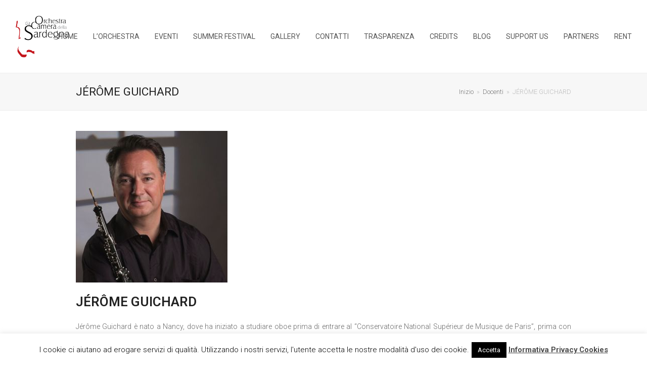

--- FILE ---
content_type: text/html; charset=UTF-8
request_url: https://www.orchestradacameradellasardegna.it/guichard/
body_size: 63755
content:
<!doctype html>
<html lang="it-IT" itemscope itemtype="https://schema.org/WebPage">
<head>
<meta charset="UTF-8">
<link rel="profile" href="https://gmpg.org/xfn/11">
<title>JÉRÔME GUICHARD &#8211; IMCSardinia</title>
<meta name='robots' content='max-image-preview:large' />
<meta name="generator" content="Total WordPress Theme v5.2">
<meta name="viewport" content="width=device-width, initial-scale=1">
<meta http-equiv="X-UA-Compatible" content="IE=edge" />
<link rel='dns-prefetch' href='//fonts.googleapis.com' />
<link rel='dns-prefetch' href='//s.w.org' />
<link rel="alternate" type="application/rss+xml" title="IMCSardinia &raquo; Feed" href="https://www.orchestradacameradellasardegna.it/feed/" />
		<!-- This site uses the Google Analytics by ExactMetrics plugin v7.10.0 - Using Analytics tracking - https://www.exactmetrics.com/ -->
							<script
				src="//www.googletagmanager.com/gtag/js?id=UA-348726-11"  data-cfasync="false" data-wpfc-render="false" async></script>
			<script data-cfasync="false" data-wpfc-render="false">
				var em_version = '7.10.0';
				var em_track_user = true;
				var em_no_track_reason = '';
				
								var disableStrs = [
															'ga-disable-UA-348726-11',
									];

				/* Function to detect opted out users */
				function __gtagTrackerIsOptedOut() {
					for (var index = 0; index < disableStrs.length; index++) {
						if (document.cookie.indexOf(disableStrs[index] + '=true') > -1) {
							return true;
						}
					}

					return false;
				}

				/* Disable tracking if the opt-out cookie exists. */
				if (__gtagTrackerIsOptedOut()) {
					for (var index = 0; index < disableStrs.length; index++) {
						window[disableStrs[index]] = true;
					}
				}

				/* Opt-out function */
				function __gtagTrackerOptout() {
					for (var index = 0; index < disableStrs.length; index++) {
						document.cookie = disableStrs[index] + '=true; expires=Thu, 31 Dec 2099 23:59:59 UTC; path=/';
						window[disableStrs[index]] = true;
					}
				}

				if ('undefined' === typeof gaOptout) {
					function gaOptout() {
						__gtagTrackerOptout();
					}
				}
								window.dataLayer = window.dataLayer || [];

				window.ExactMetricsDualTracker = {
					helpers: {},
					trackers: {},
				};
				if (em_track_user) {
					function __gtagDataLayer() {
						dataLayer.push(arguments);
					}

					function __gtagTracker(type, name, parameters) {
						if (!parameters) {
							parameters = {};
						}

						if (parameters.send_to) {
							__gtagDataLayer.apply(null, arguments);
							return;
						}

						if (type === 'event') {
							
														parameters.send_to = exactmetrics_frontend.ua;
							__gtagDataLayer(type, name, parameters);
													} else {
							__gtagDataLayer.apply(null, arguments);
						}
					}

					__gtagTracker('js', new Date());
					__gtagTracker('set', {
						'developer_id.dNDMyYj': true,
											});
															__gtagTracker('config', 'UA-348726-11', {"forceSSL":"true"} );
										window.gtag = __gtagTracker;										(function () {
						/* https://developers.google.com/analytics/devguides/collection/analyticsjs/ */
						/* ga and __gaTracker compatibility shim. */
						var noopfn = function () {
							return null;
						};
						var newtracker = function () {
							return new Tracker();
						};
						var Tracker = function () {
							return null;
						};
						var p = Tracker.prototype;
						p.get = noopfn;
						p.set = noopfn;
						p.send = function () {
							var args = Array.prototype.slice.call(arguments);
							args.unshift('send');
							__gaTracker.apply(null, args);
						};
						var __gaTracker = function () {
							var len = arguments.length;
							if (len === 0) {
								return;
							}
							var f = arguments[len - 1];
							if (typeof f !== 'object' || f === null || typeof f.hitCallback !== 'function') {
								if ('send' === arguments[0]) {
									var hitConverted, hitObject = false, action;
									if ('event' === arguments[1]) {
										if ('undefined' !== typeof arguments[3]) {
											hitObject = {
												'eventAction': arguments[3],
												'eventCategory': arguments[2],
												'eventLabel': arguments[4],
												'value': arguments[5] ? arguments[5] : 1,
											}
										}
									}
									if ('pageview' === arguments[1]) {
										if ('undefined' !== typeof arguments[2]) {
											hitObject = {
												'eventAction': 'page_view',
												'page_path': arguments[2],
											}
										}
									}
									if (typeof arguments[2] === 'object') {
										hitObject = arguments[2];
									}
									if (typeof arguments[5] === 'object') {
										Object.assign(hitObject, arguments[5]);
									}
									if ('undefined' !== typeof arguments[1].hitType) {
										hitObject = arguments[1];
										if ('pageview' === hitObject.hitType) {
											hitObject.eventAction = 'page_view';
										}
									}
									if (hitObject) {
										action = 'timing' === arguments[1].hitType ? 'timing_complete' : hitObject.eventAction;
										hitConverted = mapArgs(hitObject);
										__gtagTracker('event', action, hitConverted);
									}
								}
								return;
							}

							function mapArgs(args) {
								var arg, hit = {};
								var gaMap = {
									'eventCategory': 'event_category',
									'eventAction': 'event_action',
									'eventLabel': 'event_label',
									'eventValue': 'event_value',
									'nonInteraction': 'non_interaction',
									'timingCategory': 'event_category',
									'timingVar': 'name',
									'timingValue': 'value',
									'timingLabel': 'event_label',
									'page': 'page_path',
									'location': 'page_location',
									'title': 'page_title',
								};
								for (arg in args) {
																		if (!(!args.hasOwnProperty(arg) || !gaMap.hasOwnProperty(arg))) {
										hit[gaMap[arg]] = args[arg];
									} else {
										hit[arg] = args[arg];
									}
								}
								return hit;
							}

							try {
								f.hitCallback();
							} catch (ex) {
							}
						};
						__gaTracker.create = newtracker;
						__gaTracker.getByName = newtracker;
						__gaTracker.getAll = function () {
							return [];
						};
						__gaTracker.remove = noopfn;
						__gaTracker.loaded = true;
						window['__gaTracker'] = __gaTracker;
					})();
									} else {
										console.log("");
					(function () {
						function __gtagTracker() {
							return null;
						}

						window['__gtagTracker'] = __gtagTracker;
						window['gtag'] = __gtagTracker;
					})();
									}
			</script>
				<!-- / Google Analytics by ExactMetrics -->
		<link rel='stylesheet' id='js_composer_front-css'  href='https://www.orchestradacameradellasardegna.it/wp-content/plugins/js_composer/assets/css/js_composer.min.css?ver=6.7.0' media='all' />
<link rel='stylesheet' id='cookie-law-info-css'  href='https://www.orchestradacameradellasardegna.it/wp-content/plugins/cookie-law-info/public/css/cookie-law-info-public.css?ver=2.0.8' media='all' />
<link rel='stylesheet' id='cookie-law-info-gdpr-css'  href='https://www.orchestradacameradellasardegna.it/wp-content/plugins/cookie-law-info/public/css/cookie-law-info-gdpr.css?ver=2.0.8' media='all' />
<link rel='stylesheet' id='magnific-popup-au-css'  href='https://www.orchestradacameradellasardegna.it/wp-content/plugins/easy-youtube-gallery/assets/lib/magnific-popup/magnific-popup.min.css?ver=1.0.4' media='all' />
<link rel='stylesheet' id='easy-youtube-gallery-css'  href='https://www.orchestradacameradellasardegna.it/wp-content/plugins/easy-youtube-gallery/assets/css/eytg.css?ver=1.0.4' media='all' />
<link rel='stylesheet' id='events-manager-css'  href='https://www.orchestradacameradellasardegna.it/wp-content/plugins/events-manager/includes/css/events_manager.css?ver=5.99912' media='all' />
<link rel='stylesheet' id='wpsm_faq-font-awesome-front-css'  href='https://www.orchestradacameradellasardegna.it/wp-content/plugins/faq-responsive/assets/css/font-awesome/css/font-awesome.min.css?ver=5.8.12' media='all' />
<link rel='stylesheet' id='wpsm_faq_bootstrap-front-css'  href='https://www.orchestradacameradellasardegna.it/wp-content/plugins/faq-responsive/assets/css/bootstrap-front.css?ver=5.8.12' media='all' />
<link rel='stylesheet' id='parent-style-css'  href='https://www.orchestradacameradellasardegna.it/wp-content/themes/orchestra/style.css?ver=5.8.12' media='all' />
<link rel='stylesheet' id='wpex-google-font-roboto-css'  href='//fonts.googleapis.com/css2?family=Roboto:ital,wght@0,100;0,200;0,300;0,400;0,500;0,600;0,700;0,800;0,900;1,100;1,200;1,300;1,400;1,500;1,600;1,700;1,800;1,900&#038;display=swap&#038;subset=latin' media='all' />
<link rel='stylesheet' id='wpex-google-font-roboto-condensed-css'  href='//fonts.googleapis.com/css2?family=Roboto+Condensed:ital,wght@0,100;0,200;0,300;0,400;0,500;0,600;0,700;0,800;0,900;1,100;1,200;1,300;1,400;1,500;1,600;1,700;1,800;1,900&#038;display=swap&#038;subset=latin' media='all' />
<link rel='stylesheet' id='wpex-style-css'  href='https://www.orchestradacameradellasardegna.it/wp-content/themes/orchestra-child/style.css?ver=5.2' media='all' />
<link rel='stylesheet' id='wpex-mobile-menu-breakpoint-max-css'  href='https://www.orchestradacameradellasardegna.it/wp-content/themes/orchestra/assets/css/wpex-mobile-menu-breakpoint-max.css?ver=5.2' media='only screen and (max-width:959px)' />
<link rel='stylesheet' id='wpex-mobile-menu-breakpoint-min-css'  href='https://www.orchestradacameradellasardegna.it/wp-content/themes/orchestra/assets/css/wpex-mobile-menu-breakpoint-min.css?ver=5.2' media='only screen and (min-width:960px)' />
<link rel='stylesheet' id='wpex-wpbakery-css'  href='https://www.orchestradacameradellasardegna.it/wp-content/themes/orchestra/assets/css/wpex-wpbakery.css?ver=5.2' media='all' />
<link rel='stylesheet' id='ticons-css'  href='https://www.orchestradacameradellasardegna.it/wp-content/themes/orchestra/assets/lib/ticons/css/ticons.min.css?ver=5.2' media='all' />
<link rel='stylesheet' id='vcex-shortcodes-css'  href='https://www.orchestradacameradellasardegna.it/wp-content/themes/orchestra/assets/css/vcex-shortcodes.css?ver=5.2' media='all' />
<script src='https://www.orchestradacameradellasardegna.it/wp-content/plugins/google-analytics-dashboard-for-wp/assets/js/frontend-gtag.min.js?ver=7.10.0' id='exactmetrics-frontend-script-js'></script>
<script data-cfasync="false" data-wpfc-render="false" id='exactmetrics-frontend-script-js-extra'>var exactmetrics_frontend = {"js_events_tracking":"true","download_extensions":"zip,mp3,mpeg,pdf,docx,pptx,xlsx,rar","inbound_paths":"[{\"path\":\"\\\/go\\\/\",\"label\":\"affiliate\"},{\"path\":\"\\\/recommend\\\/\",\"label\":\"affiliate\"}]","home_url":"https:\/\/www.orchestradacameradellasardegna.it","hash_tracking":"false","ua":"UA-348726-11","v4_id":""};</script>
<script src='https://www.orchestradacameradellasardegna.it/wp-includes/js/jquery/jquery.min.js?ver=3.6.0' id='jquery-core-js'></script>
<script src='https://www.orchestradacameradellasardegna.it/wp-includes/js/jquery/jquery-migrate.min.js?ver=3.3.2' id='jquery-migrate-js'></script>
<script id='cookie-law-info-js-extra'>
var Cli_Data = {"nn_cookie_ids":[],"cookielist":[],"non_necessary_cookies":[],"ccpaEnabled":"","ccpaRegionBased":"","ccpaBarEnabled":"","strictlyEnabled":["necessary","obligatoire"],"ccpaType":"gdpr","js_blocking":"","custom_integration":"","triggerDomRefresh":"","secure_cookies":""};
var cli_cookiebar_settings = {"animate_speed_hide":"500","animate_speed_show":"500","background":"#fff","border":"#444","border_on":"","button_1_button_colour":"#000","button_1_button_hover":"#000000","button_1_link_colour":"#fff","button_1_as_button":"1","button_1_new_win":"","button_2_button_colour":"#333","button_2_button_hover":"#292929","button_2_link_colour":"#444","button_2_as_button":"","button_2_hidebar":"1","button_3_button_colour":"#000","button_3_button_hover":"#000000","button_3_link_colour":"#fff","button_3_as_button":"1","button_3_new_win":"","button_4_button_colour":"#000","button_4_button_hover":"#000000","button_4_link_colour":"#fff","button_4_as_button":"1","button_7_button_colour":"#61a229","button_7_button_hover":"#4e8221","button_7_link_colour":"#fff","button_7_as_button":"1","button_7_new_win":"","font_family":"inherit","header_fix":"","notify_animate_hide":"1","notify_animate_show":"","notify_div_id":"#cookie-law-info-bar","notify_position_horizontal":"right","notify_position_vertical":"bottom","scroll_close":"","scroll_close_reload":"","accept_close_reload":"","reject_close_reload":"","showagain_tab":"1","showagain_background":"#fff","showagain_border":"#000","showagain_div_id":"#cookie-law-info-again","showagain_x_position":"100px","text":"#000","show_once_yn":"","show_once":"10000","logging_on":"","as_popup":"","popup_overlay":"1","bar_heading_text":"","cookie_bar_as":"banner","popup_showagain_position":"bottom-right","widget_position":"left"};
var log_object = {"ajax_url":"https:\/\/www.orchestradacameradellasardegna.it\/wp-admin\/admin-ajax.php"};
</script>
<script src='https://www.orchestradacameradellasardegna.it/wp-content/plugins/cookie-law-info/public/js/cookie-law-info-public.js?ver=2.0.8' id='cookie-law-info-js'></script>
<script src='https://www.orchestradacameradellasardegna.it/wp-includes/js/jquery/ui/core.min.js?ver=1.12.1' id='jquery-ui-core-js'></script>
<script src='https://www.orchestradacameradellasardegna.it/wp-includes/js/jquery/ui/mouse.min.js?ver=1.12.1' id='jquery-ui-mouse-js'></script>
<script src='https://www.orchestradacameradellasardegna.it/wp-includes/js/jquery/ui/sortable.min.js?ver=1.12.1' id='jquery-ui-sortable-js'></script>
<script src='https://www.orchestradacameradellasardegna.it/wp-includes/js/jquery/ui/datepicker.min.js?ver=1.12.1' id='jquery-ui-datepicker-js'></script>
<script id='jquery-ui-datepicker-js-after'>
jQuery(document).ready(function(jQuery){jQuery.datepicker.setDefaults({"closeText":"Chiudi","currentText":"Oggi","monthNames":["Gennaio","Febbraio","Marzo","Aprile","Maggio","Giugno","Luglio","Agosto","Settembre","Ottobre","Novembre","Dicembre"],"monthNamesShort":["Gen","Feb","Mar","Apr","Mag","Giu","Lug","Ago","Set","Ott","Nov","Dic"],"nextText":"Prossimo","prevText":"Precedente","dayNames":["domenica","luned\u00ec","marted\u00ec","mercoled\u00ec","gioved\u00ec","venerd\u00ec","sabato"],"dayNamesShort":["Dom","Lun","Mar","Mer","Gio","Ven","Sab"],"dayNamesMin":["D","L","M","M","G","V","S"],"dateFormat":"d MM yy","firstDay":1,"isRTL":false});});
</script>
<script src='https://www.orchestradacameradellasardegna.it/wp-includes/js/jquery/ui/menu.min.js?ver=1.12.1' id='jquery-ui-menu-js'></script>
<script src='https://www.orchestradacameradellasardegna.it/wp-includes/js/dist/vendor/regenerator-runtime.min.js?ver=0.13.7' id='regenerator-runtime-js'></script>
<script src='https://www.orchestradacameradellasardegna.it/wp-includes/js/dist/vendor/wp-polyfill.min.js?ver=3.15.0' id='wp-polyfill-js'></script>
<script src='https://www.orchestradacameradellasardegna.it/wp-includes/js/dist/dom-ready.min.js?ver=71883072590656bf22c74c7b887df3dd' id='wp-dom-ready-js'></script>
<script src='https://www.orchestradacameradellasardegna.it/wp-includes/js/dist/hooks.min.js?ver=a7edae857aab69d69fa10d5aef23a5de' id='wp-hooks-js'></script>
<script src='https://www.orchestradacameradellasardegna.it/wp-includes/js/dist/i18n.min.js?ver=5f1269854226b4dd90450db411a12b79' id='wp-i18n-js'></script>
<script id='wp-i18n-js-after'>
wp.i18n.setLocaleData( { 'text direction\u0004ltr': [ 'ltr' ] } );
</script>
<script id='wp-a11y-js-translations'>
( function( domain, translations ) {
	var localeData = translations.locale_data[ domain ] || translations.locale_data.messages;
	localeData[""].domain = domain;
	wp.i18n.setLocaleData( localeData, domain );
} )( "default", {"translation-revision-date":"2025-11-16 09:27:12+0000","generator":"GlotPress\/4.0.3","domain":"messages","locale_data":{"messages":{"":{"domain":"messages","plural-forms":"nplurals=2; plural=n != 1;","lang":"it"},"Notifications":["Notifiche"]}},"comment":{"reference":"wp-includes\/js\/dist\/a11y.js"}} );
</script>
<script src='https://www.orchestradacameradellasardegna.it/wp-includes/js/dist/a11y.min.js?ver=0ac8327cc1c40dcfdf29716affd7ac63' id='wp-a11y-js'></script>
<script id='jquery-ui-autocomplete-js-extra'>
var uiAutocompleteL10n = {"noResults":"Nessun risultato trovato.","oneResult":"Trovato 1 risultato. Usa i tasti freccia su e gi\u00f9 per esplorarlo.","manyResults":"Trovati %d risultati. Usa i tasti freccia su e gi\u00f9 per esplorarli.","itemSelected":"Elemento selezionato."};
</script>
<script src='https://www.orchestradacameradellasardegna.it/wp-includes/js/jquery/ui/autocomplete.min.js?ver=1.12.1' id='jquery-ui-autocomplete-js'></script>
<script src='https://www.orchestradacameradellasardegna.it/wp-includes/js/jquery/ui/resizable.min.js?ver=1.12.1' id='jquery-ui-resizable-js'></script>
<script src='https://www.orchestradacameradellasardegna.it/wp-includes/js/jquery/ui/draggable.min.js?ver=1.12.1' id='jquery-ui-draggable-js'></script>
<script src='https://www.orchestradacameradellasardegna.it/wp-includes/js/jquery/ui/controlgroup.min.js?ver=1.12.1' id='jquery-ui-controlgroup-js'></script>
<script src='https://www.orchestradacameradellasardegna.it/wp-includes/js/jquery/ui/checkboxradio.min.js?ver=1.12.1' id='jquery-ui-checkboxradio-js'></script>
<script src='https://www.orchestradacameradellasardegna.it/wp-includes/js/jquery/ui/button.min.js?ver=1.12.1' id='jquery-ui-button-js'></script>
<script src='https://www.orchestradacameradellasardegna.it/wp-includes/js/jquery/ui/dialog.min.js?ver=1.12.1' id='jquery-ui-dialog-js'></script>
<script id='events-manager-js-extra'>
var EM = {"ajaxurl":"https:\/\/www.orchestradacameradellasardegna.it\/wp-admin\/admin-ajax.php","locationajaxurl":"https:\/\/www.orchestradacameradellasardegna.it\/wp-admin\/admin-ajax.php?action=locations_search","firstDay":"1","locale":"it","dateFormat":"dd\/mm\/yy","ui_css":"https:\/\/www.orchestradacameradellasardegna.it\/wp-content\/plugins\/events-manager\/includes\/css\/jquery-ui.min.css","show24hours":"1","is_ssl":"1","bookingInProgress":"Per favore attendi che la prenotazione venga elaborata.","tickets_save":"Salvare biglietto","bookingajaxurl":"https:\/\/www.orchestradacameradellasardegna.it\/wp-admin\/admin-ajax.php","bookings_export_save":"Prenotazioni Export","bookings_settings_save":"Salva le impostazioni","booking_delete":"Sei sicuro di voler cancellare?","booking_offset":"30","bb_full":"Sold Out","bb_book":"Prenota ora","bb_booking":"Prenotazione in corso ...","bb_booked":"Prenotazione Submitted","bb_error":"Prenotazione Error. Try again?","bb_cancel":"Annullare","bb_canceling":"Canceling...","bb_cancelled":"Cancellato","bb_cancel_error":"Cancellation Error. Try again?","txt_search":"Ricerca","txt_searching":"Ricerca in corso...","txt_loading":"Caricamento in corso ..."};
</script>
<script src='https://www.orchestradacameradellasardegna.it/wp-content/plugins/events-manager/includes/js/events-manager.js?ver=5.99912' id='events-manager-js'></script>
<link rel="https://api.w.org/" href="https://www.orchestradacameradellasardegna.it/wp-json/" /><link rel="alternate" type="application/json" href="https://www.orchestradacameradellasardegna.it/wp-json/wp/v2/posts/1462" /><link rel="EditURI" type="application/rsd+xml" title="RSD" href="https://www.orchestradacameradellasardegna.it/xmlrpc.php?rsd" />
<link rel="wlwmanifest" type="application/wlwmanifest+xml" href="https://www.orchestradacameradellasardegna.it/wp-includes/wlwmanifest.xml" /> 
<meta name="generator" content="WordPress 5.8.12" />
<link rel="canonical" href="https://www.orchestradacameradellasardegna.it/guichard/" />
<link rel='shortlink' href='https://www.orchestradacameradellasardegna.it/?p=1462' />
<link rel="alternate" type="application/json+oembed" href="https://www.orchestradacameradellasardegna.it/wp-json/oembed/1.0/embed?url=https%3A%2F%2Fwww.orchestradacameradellasardegna.it%2Fguichard%2F" />
<link rel="alternate" type="text/xml+oembed" href="https://www.orchestradacameradellasardegna.it/wp-json/oembed/1.0/embed?url=https%3A%2F%2Fwww.orchestradacameradellasardegna.it%2Fguichard%2F&#038;format=xml" />
<link rel="preload" href="https://www.orchestradacameradellasardegna.it/wp-content/themes/orchestra/assets/lib/ticons/fonts/ticons.woff2" type="font/woff2" as="font" crossorigin><noscript><style>body .wpex-vc-row-stretched,body .vc_row-o-full-height{visibility:visible;}</style></noscript><link rel="icon" href="https://www.orchestradacameradellasardegna.it/wp-content/uploads/2021/09/cropped-fav-orchestra-32x32.png" sizes="32x32" />
<link rel="icon" href="https://www.orchestradacameradellasardegna.it/wp-content/uploads/2021/09/cropped-fav-orchestra-192x192.png" sizes="192x192" />
<link rel="apple-touch-icon" href="https://www.orchestradacameradellasardegna.it/wp-content/uploads/2021/09/cropped-fav-orchestra-180x180.png" />
<meta name="msapplication-TileImage" content="https://www.orchestradacameradellasardegna.it/wp-content/uploads/2021/09/cropped-fav-orchestra-270x270.png" />
<script type="text/javascript">function setREVStartSize(e){
			//window.requestAnimationFrame(function() {				 
				window.RSIW = window.RSIW===undefined ? window.innerWidth : window.RSIW;	
				window.RSIH = window.RSIH===undefined ? window.innerHeight : window.RSIH;	
				try {								
					var pw = document.getElementById(e.c).parentNode.offsetWidth,
						newh;
					pw = pw===0 || isNaN(pw) ? window.RSIW : pw;
					e.tabw = e.tabw===undefined ? 0 : parseInt(e.tabw);
					e.thumbw = e.thumbw===undefined ? 0 : parseInt(e.thumbw);
					e.tabh = e.tabh===undefined ? 0 : parseInt(e.tabh);
					e.thumbh = e.thumbh===undefined ? 0 : parseInt(e.thumbh);
					e.tabhide = e.tabhide===undefined ? 0 : parseInt(e.tabhide);
					e.thumbhide = e.thumbhide===undefined ? 0 : parseInt(e.thumbhide);
					e.mh = e.mh===undefined || e.mh=="" || e.mh==="auto" ? 0 : parseInt(e.mh,0);		
					if(e.layout==="fullscreen" || e.l==="fullscreen") 						
						newh = Math.max(e.mh,window.RSIH);					
					else{					
						e.gw = Array.isArray(e.gw) ? e.gw : [e.gw];
						for (var i in e.rl) if (e.gw[i]===undefined || e.gw[i]===0) e.gw[i] = e.gw[i-1];					
						e.gh = e.el===undefined || e.el==="" || (Array.isArray(e.el) && e.el.length==0)? e.gh : e.el;
						e.gh = Array.isArray(e.gh) ? e.gh : [e.gh];
						for (var i in e.rl) if (e.gh[i]===undefined || e.gh[i]===0) e.gh[i] = e.gh[i-1];
											
						var nl = new Array(e.rl.length),
							ix = 0,						
							sl;					
						e.tabw = e.tabhide>=pw ? 0 : e.tabw;
						e.thumbw = e.thumbhide>=pw ? 0 : e.thumbw;
						e.tabh = e.tabhide>=pw ? 0 : e.tabh;
						e.thumbh = e.thumbhide>=pw ? 0 : e.thumbh;					
						for (var i in e.rl) nl[i] = e.rl[i]<window.RSIW ? 0 : e.rl[i];
						sl = nl[0];									
						for (var i in nl) if (sl>nl[i] && nl[i]>0) { sl = nl[i]; ix=i;}															
						var m = pw>(e.gw[ix]+e.tabw+e.thumbw) ? 1 : (pw-(e.tabw+e.thumbw)) / (e.gw[ix]);					
						newh =  (e.gh[ix] * m) + (e.tabh + e.thumbh);
					}
					var el = document.getElementById(e.c);
					if (el!==null && el) el.style.height = newh+"px";					
					el = document.getElementById(e.c+"_wrapper");
					if (el!==null && el) {
						el.style.height = newh+"px";
						el.style.display = "block";
					}
				} catch(e){
					console.log("Failure at Presize of Slider:" + e)
				}					   
			//});
		  };</script>
		<style id="wp-custom-css">
			.single-blog-content.entry.wpex-mt-20.wpex-mb-40.wpex-clr{text-align:justify}li#menu-item-1941 ul.sub-menu{position:relative !important}@media only screen and (max-width:400px){img.logo-img{width:200px !important}}		</style>
		<noscript><style> .wpb_animate_when_almost_visible { opacity: 1; }</style></noscript><style data-type="wpex-css" id="wpex-css">/*ACCENT COLOR*/.vc_toggle_total .vc_toggle_title,.wpex-text-accent,.wpex-hover-text-accent:hover,.wpex-accent-color,#site-navigation .dropdown-menu >li.menu-item >a:hover,#site-navigation .dropdown-menu >li.menu-item.current-menu-item >a,#site-navigation .dropdown-menu >li.menu-item.current-menu-parent >a,.modern-menu-widget a:hover,.theme-button.outline,.theme-button.clean,a,h1 a:hover,h2 a:hover,h3 a:hover,h4 a:hover,h5 a:hover,h6 a:hover,.entry-title a:hover,.meta a:hover,.wpex-heading a:hover,.vcex-module a:hover .wpex-heading,.vcex-icon-box-link-wrap:hover .wpex-heading{color:#000000}.wpex-bg-accent,.wpex-hover-bg-accent:hover,.wpex-bg-accent_alt,.wpex-hover-bg-accent_alt:hover,.wpex-badge,.wpex-accent-bg,input[type="submit"],.theme-button,button,.button,.active >.theme-button,.theme-button.active,.theme-button.outline:hover,.active >.theme-button.outline,.theme-button.outline.active,.theme-button.outline:hover,.post-edit a,.background-highlight,.tagcloud a:hover,.post-tags a:hover,.wpex-carousel .owl-dot.active,.wpex-carousel .owl-prev,.wpex-carousel .owl-next,body #header-two-search #header-two-search-submit,#site-navigation .menu-button >a >span.link-inner,.modern-menu-widget li.menu-item.current-menu-item a,#sidebar .widget_nav_menu .current-menu-item >a,.widget_nav_menu_accordion .widget_nav_menu li.menu-item.current-menu-item >a,#site-navigation-wrap.has-menu-underline .main-navigation-ul>li>a>.link-inner::after,#wp-calendar caption,#wp-calendar tbody td:hover a,.vcex-testimonials-fullslider .sp-button:hover,.vcex-testimonials-fullslider .sp-selected-button,.vcex-testimonials-fullslider.light-skin .sp-button:hover,.vcex-testimonials-fullslider.light-skin .sp-selected-button,.vcex-testimonials-fullslider .sp-button.sp-selected-button,.vcex-testimonials-fullslider .sp-button:hover{background-color:#000000}.wpb_tabs.tab-style-alternative-two .wpb_tabs_nav li.ui-tabs-active a{border-bottom-color:#000000}.wpex-border-accent{border-color:#000000}.wpex-hover-border-accent:hover{border-color:#000000}.wpex-slider .sp-bottom-thumbnails.sp-has-pointer .sp-selected-thumbnail:before,.wpex-slider .sp-bottom-thumbnails.sp-has-pointer .sp-selected-thumbnail:after{border-bottom-color:#000000}.theme-button.outline{border-color:#000000}.wpex-dropdown-top-border #site-navigation .dropdown-menu li.menu-item ul.sub-menu{border-top-color:#000000}.theme-heading.border-w-color span.text{border-bottom-color:#000000}/*ACCENT HOVER COLOR*/.wpex-bg-accent_alt,.wpex-hover-bg-accent_alt:hover,.post-edit a:hover,.theme-button:hover,input[type="submit"]:hover,button:hover,.button:hover,.active >.theme-button,.theme-button.active,.wpex-carousel .owl-prev:hover,.wpex-carousel .owl-next:hover,#site-navigation .menu-button >a >span.link-inner:hover{background-color:#0f0f0f}.wpex-text-accent_alt,.wpex-hover-text-accent_alt:hover{color:#0f0f0f}.has-accent-background-color{background-color:#000000}.has-accent-color{color:#000000}/*TYPOGRAPHY*/body{font-family:"Roboto",sans-serif;font-weight:300;font-style:normal;font-size:14px;color:#666666}#site-navigation .dropdown-menu .link-inner{font-family:"Roboto",sans-serif;font-weight:400;font-style:normal;text-transform:uppercase}h1,.wpex-h1{font-family:"Roboto Condensed"}h2,.wpex-h2{font-family:"Roboto Condensed"}h3,.wpex-h3{font-family:"Roboto Condensed"}h4,.wpex-h4{font-family:"Roboto Condensed"}/*CUSTOMIZER STYLING*/::selection{background:#000000}::-moz-selection{background:#000000}#site-navigation .dropdown-menu >li.menu-item >a:hover,#site-navigation .dropdown-menu >li.menu-item.dropdown.sfHover >a{color:#c4161c}#site-header #site-navigation .dropdown-menu ul.sub-menu >li.menu-item >a{color:#000000}#site-header #site-navigation .dropdown-menu ul.sub-menu >li.menu-item >a:hover{color:#c4161c}#footer-bottom{background:#141414}#footer-bottom a{color:#dd3333}.vc_column-inner{margin-bottom:40px}@media only screen and (min-width:960px){#site-logo img{max-width:110px}}</style></head>

<body data-rsssl=1 class="post-template-default single single-post postid-1462 single-format-standard wp-custom-logo wp-embed-responsive wpex-theme wpex-responsive full-width-main-layout no-composer wpex-live-site site-full-width content-full-width post-in-category-docenti sidebar-widget-icons hasnt-overlay-header wpex-mobile-toggle-menu-icon_buttons has-mobile-menu wpb-js-composer js-comp-ver-6.7.0 vc_responsive">

	
	
	<div class="wpex-site-overlay"></div>
<a href="#content" class="skip-to-content">skip to Main Content</a><span data-ls_id="#site_top"></span>
	<div id="outer-wrap" class="wpex-clr">

		
		<div id="wrap" class="wpex-clr">

			


	<header id="site-header" class="header-one wpex-full-width wpex-dropdown-style-minimal-sq fixed-scroll dyn-styles wpex-clr" itemscope="itemscope" itemtype="https://schema.org/WPHeader">

		
		<div id="site-header-inner" class="container wpex-clr">
<div id="site-logo" class="site-branding header-one-logo wpex-clr">
	<div id="site-logo-inner" class="wpex-clr"><a id="site-logo-link" href="https://www.orchestradacameradellasardegna.it/" rel="home" class="main-logo"><img src="https://www.orchestradacameradellasardegna.it/wp-content/uploads/2015/05/logo-OCS_def.png" alt="IMCSardinia" class="logo-img" width="200" height="641" data-no-retina data-skip-lazy /></a></div>

</div>
	
	<div id="site-navigation-wrap" class="navbar-style-one wpex-dropdowns-caret hide-at-mm-breakpoint wpex-clr">

		<nav id="site-navigation" class="navigation main-navigation main-navigation-one wpex-clr" itemscope="itemscope" itemtype="https://schema.org/SiteNavigationElement" aria-label="Main menu">

			
				<ul id="menu-menu-1" class="dropdown-menu main-navigation-ul sf-menu"><li id="menu-item-1232" class="menu-item menu-item-type-post_type menu-item-object-page menu-item-home menu-item-1232"><a href="https://www.orchestradacameradellasardegna.it/"><span class="link-inner">Home</span></a></li>
<li id="menu-item-58" class="local-scroll menu-item menu-item-type-custom menu-item-object-custom menu-item-home menu-item-has-children dropdown menu-item-58"><a href="https://www.orchestradacameradellasardegna.it/#about"><span class="link-inner">L&#8217;Orchestra</span></a>
<ul class="sub-menu">
	<li id="menu-item-59" class="menu-item menu-item-type-custom menu-item-object-custom menu-item-home menu-item-59"><a href="https://www.orchestradacameradellasardegna.it/#simone-pittau"><span class="link-inner">Simone Pittau</span></a></li>
</ul>
</li>
<li id="menu-item-1087" class="menu-item menu-item-type-custom menu-item-object-custom menu-item-has-children dropdown menu-item-1087"><a href="#"><span class="link-inner">Eventi</span></a>
<ul class="sub-menu">
	<li id="menu-item-2385" class="menu-item menu-item-type-post_type menu-item-object-page menu-item-2385"><a href="https://www.orchestradacameradellasardegna.it/eventi-2024/"><span class="link-inner">Eventi 2024</span></a></li>
	<li id="menu-item-2382" class="menu-item menu-item-type-post_type menu-item-object-page menu-item-2382"><a href="https://www.orchestradacameradellasardegna.it/eventi-2023/"><span class="link-inner">Eventi 2023</span></a></li>
	<li id="menu-item-2341" class="menu-item menu-item-type-post_type menu-item-object-page menu-item-2341"><a href="https://www.orchestradacameradellasardegna.it/eventi-2022/"><span class="link-inner">Eventi 2022</span></a></li>
	<li id="menu-item-2257" class="menu-item menu-item-type-post_type menu-item-object-page menu-item-2257"><a href="https://www.orchestradacameradellasardegna.it/eventi-2021/"><span class="link-inner">Eventi 2021</span></a></li>
	<li id="menu-item-1860" class="menu-item menu-item-type-post_type menu-item-object-page menu-item-1860"><a href="https://www.orchestradacameradellasardegna.it/eventi-2020/"><span class="link-inner">Eventi 2020</span></a></li>
	<li id="menu-item-1679" class="menu-item menu-item-type-post_type menu-item-object-page menu-item-1679"><a href="https://www.orchestradacameradellasardegna.it/eventi-2019/"><span class="link-inner">Eventi 2019</span></a></li>
	<li id="menu-item-1556" class="menu-item menu-item-type-post_type menu-item-object-page menu-item-1556"><a href="https://www.orchestradacameradellasardegna.it/2018events/"><span class="link-inner">Eventi 2018</span></a></li>
	<li id="menu-item-1435" class="menu-item menu-item-type-post_type menu-item-object-page menu-item-1435"><a href="https://www.orchestradacameradellasardegna.it/eventi-2017/"><span class="link-inner">Eventi 2017</span></a></li>
	<li id="menu-item-1093" class="menu-item menu-item-type-post_type menu-item-object-page menu-item-1093"><a href="https://www.orchestradacameradellasardegna.it/eventi-2016/"><span class="link-inner">Eventi 2016</span></a></li>
	<li id="menu-item-1088" class="menu-item menu-item-type-post_type menu-item-object-page menu-item-1088"><a href="https://www.orchestradacameradellasardegna.it/eventi-2015/"><span class="link-inner">Eventi 2015</span></a></li>
</ul>
</li>
<li id="menu-item-148" class="menu-item menu-item-type-custom menu-item-object-custom menu-item-home menu-item-has-children dropdown menu-item-148"><a href="https://www.orchestradacameradellasardegna.it/#international-masterclass"><span class="link-inner">SUMMER FESTIVAL</span></a>
<ul class="sub-menu">
	<li id="menu-item-2244" class="menu-item menu-item-type-custom menu-item-object-custom menu-item-2244"><a href="https://masterclass.orchestradacameradellasardegna.it/linee-guida-guidelines/"><span class="link-inner">Linee Guida/Guidelines</span></a></li>
	<li id="menu-item-828" class="menu-item menu-item-type-custom menu-item-object-custom menu-item-828"><a href="http://masterclass.orchestradacameradellasardegna.it/"><span class="link-inner">Iscrizione / Apply</span></a></li>
	<li id="menu-item-978" class="menu-item menu-item-type-post_type menu-item-object-page menu-item-978"><a href="https://www.orchestradacameradellasardegna.it/info/"><span class="link-inner">Info</span></a></li>
	<li id="menu-item-829" class="menu-item menu-item-type-post_type menu-item-object-page menu-item-829"><a href="https://www.orchestradacameradellasardegna.it/storia/"><span class="link-inner">Story</span></a></li>
	<li id="menu-item-60" class="menu-item menu-item-type-custom menu-item-object-custom menu-item-home menu-item-has-children dropdown menu-item-60"><a href="https://www.orchestradacameradellasardegna.it/#docenti-2016"><span class="link-inner">Professors</span></a>
	<ul class="sub-menu">
		<li id="menu-item-2240" class="menu-item menu-item-type-post_type menu-item-object-page menu-item-2240"><a href="https://www.orchestradacameradellasardegna.it/docenti-2022/"><span class="link-inner">Professors 2022</span></a></li>
		<li id="menu-item-1738" class="menu-item menu-item-type-post_type menu-item-object-page menu-item-1738"><a href="https://www.orchestradacameradellasardegna.it/docenti-2021/"><span class="link-inner">Professors 2021</span></a></li>
		<li id="menu-item-1689" class="menu-item menu-item-type-post_type menu-item-object-page menu-item-1689"><a href="https://www.orchestradacameradellasardegna.it/docenti-2020/"><span class="link-inner">Professors 2020</span></a></li>
		<li id="menu-item-1605" class="menu-item menu-item-type-post_type menu-item-object-page menu-item-1605"><a href="https://www.orchestradacameradellasardegna.it/docenti-2019/"><span class="link-inner">Professors 2019</span></a></li>
		<li id="menu-item-1344" class="menu-item menu-item-type-post_type menu-item-object-page menu-item-1344"><a href="https://www.orchestradacameradellasardegna.it/docenti-2018/"><span class="link-inner">Professors 2018</span></a></li>
		<li id="menu-item-1231" class="menu-item menu-item-type-post_type menu-item-object-page menu-item-1231"><a href="https://www.orchestradacameradellasardegna.it/docenti-2017-2/"><span class="link-inner">Professors 2017</span></a></li>
		<li id="menu-item-1176" class="menu-item menu-item-type-post_type menu-item-object-page menu-item-1176"><a href="https://www.orchestradacameradellasardegna.it/docenti-del-2016/"><span class="link-inner">Professors 2016</span></a></li>
		<li id="menu-item-1146" class="menu-item menu-item-type-post_type menu-item-object-page menu-item-1146"><a href="https://www.orchestradacameradellasardegna.it/docenti-2015/"><span class="link-inner">Professors 2015</span></a></li>
	</ul>
</li>
</ul>
</li>
<li id="menu-item-149" class="menu-item menu-item-type-custom menu-item-object-custom menu-item-home menu-item-has-children dropdown menu-item-149"><a href="https://www.orchestradacameradellasardegna.it/#gallery"><span class="link-inner">Gallery</span></a>
<ul class="sub-menu">
	<li id="menu-item-1122" class="menu-item menu-item-type-post_type menu-item-object-page menu-item-1122"><a href="https://www.orchestradacameradellasardegna.it/video/"><span class="link-inner">VIDEO</span></a></li>
</ul>
</li>
<li id="menu-item-62" class="menu-item menu-item-type-custom menu-item-object-custom menu-item-home menu-item-62"><a href="https://www.orchestradacameradellasardegna.it/#contattaci"><span class="link-inner">Contatti</span></a></li>
<li id="menu-item-1645" class="menu-item menu-item-type-post_type menu-item-object-page menu-item-has-children dropdown menu-item-1645"><a href="https://www.orchestradacameradellasardegna.it/trasparenza/"><span class="link-inner">Trasparenza</span></a>
<ul class="sub-menu">
	<li id="menu-item-2406" class="menu-item menu-item-type-post_type menu-item-object-page menu-item-2406"><a href="https://www.orchestradacameradellasardegna.it/trasparenza-2024/"><span class="link-inner">Trasparenza 2024</span></a></li>
	<li id="menu-item-2349" class="menu-item menu-item-type-post_type menu-item-object-page menu-item-2349"><a href="https://www.orchestradacameradellasardegna.it/trasparenza-2023/"><span class="link-inner">Trasparenza 2023</span></a></li>
	<li id="menu-item-2350" class="menu-item menu-item-type-post_type menu-item-object-page menu-item-2350"><a href="https://www.orchestradacameradellasardegna.it/trasparenza-2022-2/"><span class="link-inner">Trasparenza 2022</span></a></li>
	<li id="menu-item-2310" class="menu-item menu-item-type-post_type menu-item-object-page menu-item-2310"><a href="https://www.orchestradacameradellasardegna.it/trasparenza-2022/"><span class="link-inner">Trasparenza 2021</span></a></li>
	<li id="menu-item-1887" class="menu-item menu-item-type-post_type menu-item-object-page menu-item-1887"><a href="https://www.orchestradacameradellasardegna.it/contributi-2020/"><span class="link-inner">Contributi 2020</span></a></li>
	<li id="menu-item-1885" class="menu-item menu-item-type-post_type menu-item-object-page menu-item-1885"><a href="https://www.orchestradacameradellasardegna.it/contributi-2019/"><span class="link-inner">Contributi 2019</span></a></li>
	<li id="menu-item-1886" class="menu-item menu-item-type-post_type menu-item-object-page menu-item-1886"><a href="https://www.orchestradacameradellasardegna.it/contributi-2018/"><span class="link-inner">Contributi 2018</span></a></li>
</ul>
</li>
<li id="menu-item-218" class="menu-item menu-item-type-custom menu-item-object-custom menu-item-home menu-item-218"><a href="https://www.orchestradacameradellasardegna.it/#credits"><span class="link-inner">Credits</span></a></li>
<li id="menu-item-329" class="menu-item menu-item-type-taxonomy menu-item-object-category menu-item-329"><a href="https://www.orchestradacameradellasardegna.it/category/blog/"><span class="link-inner">Blog</span></a></li>
<li id="menu-item-1939" class="menu-item menu-item-type-post_type menu-item-object-page menu-item-1939"><a href="https://www.orchestradacameradellasardegna.it/support-us/"><span class="link-inner">Support Us</span></a></li>
<li id="menu-item-1940" class="menu-item menu-item-type-post_type menu-item-object-page menu-item-has-children dropdown menu-item-1940"><a href="https://www.orchestradacameradellasardegna.it/partners/"><span class="link-inner">Partners</span></a>
<ul class="sub-menu">
	<li id="menu-item-1935" class="menu-item menu-item-type-post_type menu-item-object-page menu-item-1935"><a href="https://www.orchestradacameradellasardegna.it/partners-istituzioni/"><span class="link-inner">Istituzioni</span></a></li>
	<li id="menu-item-1934" class="menu-item menu-item-type-post_type menu-item-object-page menu-item-1934"><a href="https://www.orchestradacameradellasardegna.it/partners-aziende/"><span class="link-inner">Aziende</span></a></li>
	<li id="menu-item-1933" class="menu-item menu-item-type-post_type menu-item-object-page menu-item-1933"><a href="https://www.orchestradacameradellasardegna.it/sostenitori/"><span class="link-inner">Sostenitori</span></a></li>
</ul>
</li>
<li id="menu-item-1941" class="left-dropdown menu-item menu-item-type-post_type menu-item-object-page menu-item-has-children dropdown menu-item-1941"><a href="https://www.orchestradacameradellasardegna.it/rent-attrezzature/"><span class="link-inner">Rent</span></a>
<ul class="sub-menu">
	<li id="menu-item-1976" class="menu-item menu-item-type-post_type menu-item-object-page menu-item-1976"><a href="https://www.orchestradacameradellasardegna.it/rent-orchestra/"><span class="link-inner">Orchestra</span></a></li>
	<li id="menu-item-1938" class="menu-item menu-item-type-post_type menu-item-object-page menu-item-1938"><a href="https://www.orchestradacameradellasardegna.it/rent-strumenti-musicali/"><span class="link-inner">Strumenti musicali</span></a></li>
	<li id="menu-item-1937" class="menu-item menu-item-type-post_type menu-item-object-page menu-item-1937"><a href="https://www.orchestradacameradellasardegna.it/rent-attrezzature/"><span class="link-inner">Attrezzature</span></a></li>
	<li id="menu-item-1936" class="menu-item menu-item-type-post_type menu-item-object-page menu-item-1936"><a href="https://www.orchestradacameradellasardegna.it/rent-trasporti/"><span class="link-inner">Trasporti</span></a></li>
</ul>
</li>
</ul>
			
		</nav>

	</div>

	

<div id="mobile-menu" class="wpex-mobile-menu-toggle show-at-mm-breakpoint wpex-absolute wpex-top-50 wpex-right-0">
	<div class="wpex-inline-flex wpex-items-center">
						<a href="#" class="mobile-menu-toggle" role="button" aria-label="Toggle mobile menu" aria-expanded="false"><span class="wpex-bars" aria-hidden="true"><span></span></span></a>			</div>
</div></div>

		
	</header>



			
			<main id="main" class="site-main wpex-clr">

				
<header class="page-header default-page-header wpex-supports-mods has-aside wpex-relative wpex-mb-40 wpex-bg-gray-100 wpex-py-20 wpex-border-t wpex-border-b wpex-border-solid wpex-border-gray-200 wpex-text-gray-700">

	
	<div class="page-header-inner container wpex-md-flex wpex-md-flex-wrap wpex-md-items-center wpex-md-justify-between">
<div class="page-header-content wpex-md-mr-15">

<h1 class="page-header-title wpex-block wpex-m-0 wpex-inherit-font-family wpex-not-italic wpex-tracking-normal wpex-leading-normal wpex-font-normal wpex-text-2xl wpex-text-gray-900" itemprop="headline">

	<span>JÉRÔME GUICHARD</span>

</h1>

</div>
<div class="page-header-aside wpex-md-text-right"><nav class="site-breadcrumbs position-page_header_aside wpex-text-sm" aria-label="You are here:"><span class="breadcrumb-trail wpex-clr" itemscope itemtype="http://schema.org/BreadcrumbList"><span class="trail-begin" itemprop="itemListElement" itemscope itemtype="http://schema.org/ListItem"><a itemprop="item" href="https://www.orchestradacameradellasardegna.it/" rel="home"><span itemprop="name">Inizio</span></a><meta itemprop="position" content="1" /></span><span class="sep sep-1"> &raquo; </span><span class="trail-post-categories"><span itemprop="itemListElement" itemscope itemtype="http://schema.org/ListItem" class="term-22"><a itemprop="item" href="https://www.orchestradacameradellasardegna.it/category/docenti/"><span itemprop="name">Docenti</span><meta itemprop="position" content="2" /></a></span></span><span class="sep sep-2"> &raquo; </span><span class="trail-end">JÉRÔME GUICHARD</span></span></nav></div></div>

	
</header>


	<div id="content-wrap" class="container wpex-clr">

		
		<div id="primary" class="content-area wpex-clr">

			
			<div id="content" class="site-content wpex-clr">

				
				
<article id="single-blocks" class="single-blog-article wpex-first-mt-0 wpex-clr">

	
	<div id="post-media" class="single-blog-media single-media wpex-mb-20">

	<img loading="lazy" class="blog-single-media-img wpex-align-middle" itemprop="image" src="https://www.orchestradacameradellasardegna.it/wp-content/uploads/2018/01/JÉRÔME-GUICHARD300x300.jpg" alt="" width="300" height="300" />

</div>


<header class="single-blog-header wpex-mb-10">
	<h1 class="single-post-title entry-title wpex-text-3xl" itemprop="headline">JÉRÔME GUICHARD</h1>
</header>
<div class="single-blog-content entry wpex-mt-20 wpex-mb-40 wpex-clr" itemprop="text"><p>Jérôme Guichard è nato a Nancy, dove ha iniziato a studiare oboe prima di entrare al &#8220;Conservatoire National Supérieur de Musique de Paris&#8221;, prima con Pierre Pierlot e poi con Maurice Bourgue.</p>
<p>Nel 1988 e nel 1989, Jérôme viene premiato all&#8217;unanimità ottenendo il primo premio in Musica da Camera e in Oboe. Si è distinto nel concorso internazionale di Ginevra e Trieste (metà finale nel 1988), Manchester nel 1989 (secondo premio ex aequo) e Praga nel 1991 (finalista, premio speciale).</p>
<p>Laureato nella fondazione Yamaha nel 1991, ha vinto il primo premio dell&#8217;International Concourse of Tokyo nello stesso anno, premio che non è mai stato assegnato durante le precedenti edizioni di questo concorso.</p>
<p>Jérôme Guichard ha suonato con Jean-Pierre Rampal e Pierre Pierlot (Champs-Elysees Theatre nel 1992), con l&#8217;Orchestra Filarmonica di Radio France (SAlle Gaveau nel 1993), con l&#8217;Orchestra Sinfonica Simon Bolivar (1994, ciclo della fondazione Beracasa in Venezuela ), con l&#8217;Orchestra Sinfonica di Minsk nel 1993, 1995 e 1997 e con l&#8217;Orchestra del Quebec nel 1997.</p>
<p>È regolarmente invitato dall&#8217;Orchestra di Lione, dall&#8217;Orchestra dell&#8217;Opera Bastille di Parigi, dall&#8217;Orchestra Nazionale di Francia, dalla WDR di Colonia. È stato diretto da Lorin Maazel, Pierre Boulez, Jeffrey Tate, Semyon Bychkof, Kent Nagano, Kurt Masur e Emmanuel Krivine che lo ha nominato primo solista oboe dell&#8217;Orchestra Nazionale di Lione nel 1997.</p>
<p>Il suo impegno nella musica contemporanea lo porta a lavorare con compositori come Lutoslawski (1993), Mefano (1990 e 1993), Ligeti (2000) e Berio (2001), nonché con l’Ensemble 2E2M e TM +.</p>
<p>Si esibisce in vari festival, come il Festival di Montpellier Radio France, il settembre di l&#8217;Orne, l&#8217;Orlando Festival (Paesi Bassi) e la Stagione del Castello di Neubourg (Germania).</p>
<p>Ha preso parte a diverse accademie internazionali e ha tenuto delle master class a Tokyo, Minsk, Barcellona e in molte città della Francia (Angers, Marsiglia).</p>
<p>È anche tutor per l&#8217;Orchestra giovanile nazionale della Catalogna e l&#8217;Orchestra giovanile nazionale di Spagna (JOSE).</p>
<p>Insegna all&#8217;Ecole Normale de Musique di Parigi dal 1989 al 1994, tiene la classe di oboe al Conservatoire National de Region di Nancy dal 1988 al 1998.</p>
<p>Jérôme è attualmente professore al Conservatoire National Supérieur de Musique di Lione ed è stato invitato dalla London Symphony Orchestra durante la stagione 2010/2011 (con Antonio Pappano, Sir Colin Davis, Valery Gergiev).</p>
<p>È stato anche ospite in diverse istituzioni europee come la Hochschule für Musik und Theater München, la Royal Academy of London, a Glasgow (2011/2012), Tokyo e il Beijing Oboe Festival (2014).</p>
<p>&nbsp;</p>
<p>&nbsp;</p>
<p>&nbsp;</p>
<p>&nbsp;</p>
<p><em>Jérôme Guichard is born in Nancy, where he started to study oboe before entering the ”Conservatoire National Supérieur de Musique de Paris”, first learning with Pierre Pierlot then with Maurice Bourgue.</em></p>
<p><em>In 1988 and 1989, Jérôme is awarded unanimously by the first prizes in Chamber Music and Oboe. He distinguished himself in the international contest of Geneva and Triest(half final in 1988), Manchester in 1989 (second prize ex aequo) and Prague in 1991 (finalist, special prize).</em></p>
<p><em>Laureate of the Yamaha foundation in 1991, he won the first prize of the International Concourse of Tokyo in the same year, prize which has never been awarded during the previous edition of this contest.</em></p>
<p><em>Jérôme Guichard played with Jean-Pierre Rampal and Pierre Pierlot (Champs-Elysees Theatre in 1992), with the Philharmonic Orchestra of Radio France (SAlle Gaveau in 1993), with the Orchestra Sinfonica Simon Bolivar (1994,cycle of the Beracasa foundation in Venezuela), with the Symphony Orchestra of Minsk in 1993,1995 and 1997 and with the Orchestra of Quebec in 1997.</em></p>
<p><em>He is regularly invited by the Orchestra of Lyon, the Orchestra of the Opera Bastille of Paris, the National Orchestra of France, the WDR of Cologne. He was directed by Lorin Maazel, Pierre Boulez, Jeffrey Tate, Semyon Bychkof, Kent Nagano, Kurt Masur and Emmanuel Krivine who nominates him first oboe soloist of the National Orchestra of Lyon in 1997.</em></p>
<p><em>His commitment in the contemporary music leads him to work with composers such as Lutoslawski (1993), Mefano (1990 and 1993), Ligeti (2000) and Berio (2001)as well as with 2E2M and TM+.</em></p>
<p><em>He performs in various festivals, as the Montpellier Radio France Festival, the September of l’Orne, the Orlando Festival (Netherlands) and the Neubourg Castle Season (Germany).</em></p>
<p><em>He took part in several international academies and teaches during master classes in Tokyo, Minsk, Barcelone and many cities in France (Angers, Marseille).</em></p>
<p><em>He is also tutor for the National Youth Orchestra of Catalonia and the National Youth Orchestra of Spain (JOSE).</em></p>
<p><em>He teaches at the Ecole Normale de Musique of Paris from 1989 to 1994, holds the oboe class at the Conservatoire National de Region of Nancy from 1988 to 1998.</em></p>
<p><em>Jérôme is actually professor at the Conservatoire National Supérieur de Musique of Lyon and has been invited in London Symphony Orchestra during 2010 / 2011  season (with Antonio PAPPANO, Colin DAVIS, Valery GERGIEV).</em></p>
<p><em>He was also a guest in different European institutions as the Hochschule für Musik und Theater München, the Royal Academy of London and Glasgow (2011/2012), Tokyo and the Beijing Oboe Festival (2014).</em></p>
<p>&nbsp;</p>
</div>


</article>
				
				
			</div>

			
		</div>

		
	</div>


			
	<div class="post-pagination-wrap wpex-py-20 wpex-border-solid wpex-border-t wpex-border-main">

		<ul class="post-pagination container wpex-flex wpex-justify-between wpex-list-none"><li class="post-prev wpex-flex-grow wpex-mr-10"><a href="https://www.orchestradacameradellasardegna.it/bonansea/" rel="prev"><span class="ticon ticon-angle-double-left wpex-mr-10" aria-hidden="true"></span><span class="screen-reader-text">previous post: </span>BRUNO BONANSEA</a></li><li class="post-next wpex-flex-grow wpex-ml-10 wpex-text-right"><a href="https://www.orchestradacameradellasardegna.it/bocini/" rel="next"><span class="screen-reader-text">next post: </span>ALBERTO BOCINI<span class="ticon ticon-angle-double-right wpex-ml-10" aria-hidden="true"></span></a></li></ul>

	</div>


		</main>

		
		


	
	    <footer id="footer" class="site-footer wpex-bg-gray-A900 wpex-text-gray-500" itemscope="itemscope" itemtype="https://schema.org/WPFooter">

	        
	        <div id="footer-inner" class="site-footer-inner container wpex-pt-40 wpex-clr">
<div id="footer-widgets" class="wpex-row wpex-clr gap-30">

	
	
	
	
	
	
	
	
</div></div>

	        
	    </footer>

	




	<div id="footer-bottom" class="wpex-bg-gray-900 wpex-py-20 wpex-text-gray-500 wpex-text-sm wpex-text-center">

		
		<div id="footer-bottom-inner" class="container"><div class="footer-bottom-flex wpex-clr">
<div id="copyright" class="wpex-last-mb-0"><a href="https://www.facebook.com/OrchestraDaCameraDellaSardegnaOcs?fref=ts" target="_blank">FACEBOOK</a></br>
Copyright © 2026 - OCS Orchestra da Camera della Sardegna. All rights reserved..</div>
<nav id="footer-bottom-menu" class="wpex-mt-10" aria-label="Footer menu"><div class="menu-footer-container"><ul id="menu-footer" class="menu"><li id="menu-item-574" class="menu-item menu-item-type-post_type menu-item-object-page menu-item-574"><a href="https://www.orchestradacameradellasardegna.it/condizioni-generali-di-vendita-on-line/">Condizioni di Vendita</a></li>
<li id="menu-item-575" class="menu-item menu-item-type-post_type menu-item-object-page menu-item-575"><a href="https://www.orchestradacameradellasardegna.it/privacy/">Privacy Policy</a></li>
<li id="menu-item-1145" class="menu-item menu-item-type-post_type menu-item-object-page menu-item-1145"><a href="https://www.orchestradacameradellasardegna.it/docenti-2015/">DOCENTI 2015</a></li>
</ul></div></nav></div></div>

		
	</div>



	</div>

	
</div>


<div id="mobile-menu-search" class="wpex-hidden wpex-clr">
	<form method="get" action="https://www.orchestradacameradellasardegna.it/" class="mobile-menu-searchform">
		<input type="search" name="s" autocomplete="off" placeholder="Cerca" aria-label="Search" />
						<button type="submit" class="searchform-submit" aria-label="Submit search"><span class="ticon ticon-search"></span></button>
	</form>
</div>


<a href="#outer-wrap" id="site-scroll-top" class="wpex-block wpex-fixed wpex-round wpex-text-center wpex-box-content wpex-transition-all wpex-duration-200 wpex-bottom-0 wpex-right-0 wpex-mr-25 wpex-mb-25 wpex-no-underline wpex-bg-gray-100 wpex-text-gray-500 wpex-hover-bg-accent wpex-hover-text-white wpex-invisible wpex-opacity-0" data-scroll-speed="1000" data-scroll-offset="100" data-scroll-easing="easeInOutExpo"><span class="ticon ticon-chevron-up" aria-hidden="true"></span><span class="screen-reader-text">Back To Top</span></a>



		<script type="text/javascript">
			window.RS_MODULES = window.RS_MODULES || {};
			window.RS_MODULES.modules = window.RS_MODULES.modules || {};
			window.RS_MODULES.waiting = window.RS_MODULES.waiting || [];
			window.RS_MODULES.defered = true;
			window.RS_MODULES.moduleWaiting = window.RS_MODULES.moduleWaiting || {};
			window.RS_MODULES.type = 'compiled';
		</script>
		<!--googleoff: all--><div id="cookie-law-info-bar" data-nosnippet="true"><span>I cookie ci aiutano ad erogare servizi di qualità. Utilizzando i nostri servizi, l'utente accetta le nostre modalità d'uso dei cookie.<a role='button' tabindex='0' data-cli_action="accept" id="cookie_action_close_header"  class="medium cli-plugin-button cli-plugin-main-button cookie_action_close_header cli_action_button" style="display:inline-block; ">Accetta</a> <a href="https://www.orchestradacameradellasardegna.it/?page_id=668" id="CONSTANT_OPEN_URL" target="_blank"  class="cli-plugin-main-link"  style="display:inline-block;" >Informativa Privacy Cookies</a></span></div><div id="cookie-law-info-again" style="display:none;" data-nosnippet="true"><span id="cookie_hdr_showagain">Cookies Policy</span></div><div class="cli-modal" data-nosnippet="true" id="cliSettingsPopup" tabindex="-1" role="dialog" aria-labelledby="cliSettingsPopup" aria-hidden="true">
  <div class="cli-modal-dialog" role="document">
	<div class="cli-modal-content cli-bar-popup">
	  	<button type="button" class="cli-modal-close" id="cliModalClose">
			<svg class="" viewBox="0 0 24 24"><path d="M19 6.41l-1.41-1.41-5.59 5.59-5.59-5.59-1.41 1.41 5.59 5.59-5.59 5.59 1.41 1.41 5.59-5.59 5.59 5.59 1.41-1.41-5.59-5.59z"></path><path d="M0 0h24v24h-24z" fill="none"></path></svg>
			<span class="wt-cli-sr-only">Chiudi</span>
	  	</button>
	  	<div class="cli-modal-body">
			<div class="cli-container-fluid cli-tab-container">
	<div class="cli-row">
		<div class="cli-col-12 cli-align-items-stretch cli-px-0">
			<div class="cli-privacy-overview">
				<h4>Privacy Overview</h4>				<div class="cli-privacy-content">
					<div class="cli-privacy-content-text">This website uses cookies to improve your experience while you navigate through the website. Out of these, the cookies that are categorized as necessary are stored on your browser as they are essential for the working of basic functionalities of the website. We also use third-party cookies that help us analyze and understand how you use this website. These cookies will be stored in your browser only with your consent. You also have the option to opt-out of these cookies. But opting out of some of these cookies may affect your browsing experience.</div>
				</div>
				<a class="cli-privacy-readmore"  aria-label="Mostra altro" tabindex="0" role="button" data-readmore-text="Mostra altro" data-readless-text="Mostra meno"></a>			</div>
		</div>
		<div class="cli-col-12 cli-align-items-stretch cli-px-0 cli-tab-section-container">
												<div class="cli-tab-section">
						<div class="cli-tab-header">
							<a role="button" tabindex="0" class="cli-nav-link cli-settings-mobile" data-target="necessary" data-toggle="cli-toggle-tab">
								Necessary							</a>
							<div class="wt-cli-necessary-checkbox">
                        <input type="checkbox" class="cli-user-preference-checkbox"  id="wt-cli-checkbox-necessary" data-id="checkbox-necessary" checked="checked"  />
                        <label class="form-check-label" for="wt-cli-checkbox-necessary">Necessary</label>
                    </div>
                    <span class="cli-necessary-caption">Sempre abilitato</span> 						</div>
						<div class="cli-tab-content">
							<div class="cli-tab-pane cli-fade" data-id="necessary">
								<div class="wt-cli-cookie-description">
									Necessary cookies are absolutely essential for the website to function properly. This category only includes cookies that ensures basic functionalities and security features of the website. These cookies do not store any personal information.								</div>
							</div>
						</div>
					</div>
																	<div class="cli-tab-section">
						<div class="cli-tab-header">
							<a role="button" tabindex="0" class="cli-nav-link cli-settings-mobile" data-target="non-necessary" data-toggle="cli-toggle-tab">
								Non-necessary							</a>
							<div class="cli-switch">
                        <input type="checkbox" id="wt-cli-checkbox-non-necessary" class="cli-user-preference-checkbox"  data-id="checkbox-non-necessary"  checked='checked' />
                        <label for="wt-cli-checkbox-non-necessary" class="cli-slider" data-cli-enable="Abilitato" data-cli-disable="Disabilitato"><span class="wt-cli-sr-only">Non-necessary</span></label>
                    </div>						</div>
						<div class="cli-tab-content">
							<div class="cli-tab-pane cli-fade" data-id="non-necessary">
								<div class="wt-cli-cookie-description">
									Any cookies that may not be particularly necessary for the website to function and is used specifically to collect user personal data via analytics, ads, other embedded contents are termed as non-necessary cookies. It is mandatory to procure user consent prior to running these cookies on your website.								</div>
							</div>
						</div>
					</div>
										</div>
	</div>
</div>
	  	</div>
	  	<div class="cli-modal-footer">
			<div class="wt-cli-element cli-container-fluid cli-tab-container">
				<div class="cli-row">
					<div class="cli-col-12 cli-align-items-stretch cli-px-0">
						<div class="cli-tab-footer wt-cli-privacy-overview-actions">
						
															<a id="wt-cli-privacy-save-btn" role="button" tabindex="0" data-cli-action="accept" class="wt-cli-privacy-btn cli_setting_save_button wt-cli-privacy-accept-btn cli-btn">ACCETTA E SALVA</a>
													</div>
						
					</div>
				</div>
			</div>
		</div>
	</div>
  </div>
</div>
<div class="cli-modal-backdrop cli-fade cli-settings-overlay"></div>
<div class="cli-modal-backdrop cli-fade cli-popupbar-overlay"></div>
<!--googleon: all--><link rel='stylesheet' id='rs-plugin-settings-css'  href='https://www.orchestradacameradellasardegna.it/wp-content/plugins/revslider/public/assets/css/rs6.css?ver=6.5.6' media='all' />
<style id='rs-plugin-settings-inline-css'>
#rs-demo-id {}
</style>
<script src='https://www.orchestradacameradellasardegna.it/wp-content/plugins/easy-youtube-gallery/assets/lib/magnific-popup/jquery.magnific-popup.min.js?ver=1.0.4' id='magnific-popup-au-js'></script>
<script src='https://www.orchestradacameradellasardegna.it/wp-content/plugins/faq-responsive/assets/js/bootstrap.js?ver=5.8.12' id='wpsm_faq_bootstrap-js-front-js'></script>
<script src='https://www.orchestradacameradellasardegna.it/wp-content/plugins/faq-responsive/assets/js/accordion.js?ver=5.8.12' id='call_faq-js-front-js'></script>
<script src='https://www.orchestradacameradellasardegna.it/wp-content/plugins/revslider/public/assets/js/rbtools.min.js?ver=6.5.6' defer async id='tp-tools-js'></script>
<script src='https://www.orchestradacameradellasardegna.it/wp-content/plugins/revslider/public/assets/js/rs6.min.js?ver=6.5.6' defer async id='revmin-js'></script>
<script src='https://www.orchestradacameradellasardegna.it/wp-content/themes/orchestra/assets/js/dynamic/sidr.min.js?ver=2.2.1' id='wpex-sidr-js'></script>
<script src='https://www.orchestradacameradellasardegna.it/wp-content/themes/orchestra/assets/js/core/hoverIntent.min.js?ver=1.10.1' id='wpex-hoverintent-js'></script>
<script src='https://www.orchestradacameradellasardegna.it/wp-content/themes/orchestra/assets/js/core/supersubs.min.js?ver=0.3b' id='wpex-supersubs-js'></script>
<script src='https://www.orchestradacameradellasardegna.it/wp-content/themes/orchestra/assets/js/core/superfish.min.js?ver=1.7.4' id='wpex-superfish-js'></script>
<script src='https://www.orchestradacameradellasardegna.it/wp-content/themes/orchestra/assets/js/core/jquery.easing.min.js?ver=1.3.2' id='wpex-easing-js'></script>
<script id='wpex-core-js-extra'>
var wpexLocalize = {"ajaxurl":"https:\/\/www.orchestradacameradellasardegna.it\/wp-admin\/admin-ajax.php","isRTL":"","mainLayout":"full-width","menuSearchStyle":"disabled","siteHeaderStyle":"one","megaMenuJS":"1","superfishDelay":"600","superfishSpeed":"fast","superfishSpeedOut":"fast","menuWidgetAccordion":"1","hasMobileMenu":"1","mobileMenuBreakpoint":"959","mobileMenuStyle":"sidr","mobileMenuToggleStyle":"icon_buttons","mobileMenuAriaLabel":"Mobile menu","mobileMenuCloseAriaLabel":"Close mobile menu","responsiveDataBreakpoints":{"tl":"1024px","tp":"959px","pl":"767px","pp":"479px"},"i18n":{"openSubmenu":"Open submenu of %s","closeSubmenu":"Close submenu of %s"},"hasStickyHeader":"1","stickyHeaderStyle":"standard","hasStickyMobileHeader":"","overlayHeaderStickyTop":"0","stickyHeaderBreakPoint":"960","sidrSource":"#site-navigation, #mobile-menu-search","sidrDisplace":"","sidrSide":"right","sidrBodyNoScroll":"","sidrSpeed":"300","customSelects":".widget_categories form,.widget_archive select,.vcex-form-shortcode select","scrollToHash":"1","scrollToHashTimeout":"500","localScrollTargets":"li.local-scroll a, a.local-scroll, .local-scroll-link, .local-scroll-link > a","localScrollUpdateHash":"1","localScrollHighlight":"1","localScrollSpeed":"1000","localScrollEasing":"easeInOutExpo"};
</script>
<script src='https://www.orchestradacameradellasardegna.it/wp-content/themes/orchestra/assets/js/total.min.js?ver=5.2' id='wpex-core-js'></script>
<script src='https://www.orchestradacameradellasardegna.it/wp-content/plugins/total-theme-core/inc/vcex/assets/js/vcex-shortcodes.min.js?ver=1.3' id='vcex-shortcodes-js'></script>
<script src='https://www.orchestradacameradellasardegna.it/wp-includes/js/wp-embed.min.js?ver=5.8.12' id='wp-embed-js'></script>

</body>
</html>

--- FILE ---
content_type: text/css
request_url: https://www.orchestradacameradellasardegna.it/wp-content/themes/orchestra-child/style.css?ver=5.2
body_size: 94
content:
/*
Theme Name: orchestra-child
Theme URI: 
Description: 
Author: Allmeconnection 
Author URI: 
Template: orchestra
Version: 1.1
*/

/* Parent stylesheet should be loaded from functions.php not using @import */


div#ui-datepicker-div { z-index:1000!important; }